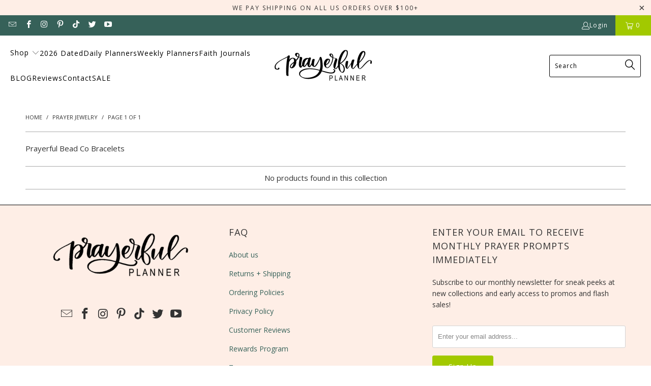

--- FILE ---
content_type: text/javascript
request_url: https://dashboard.wheelio-app.com/api/wheelioapp/getsettings?jsonp=WheelioAppJSONPCallback192&s=prayerful-planner.myshopify.com&d=prayerful-planner.myshopify.com&cu=https%3A%2F%2Fwww.prayerfulplanner.com%2Fcollections%2Fprayer-jewelry&uid=192
body_size: 13550
content:
window['WheelioAppJSONPCallback192']('U2FsdGVkX18AmI/iAtYaQKTi5pzX86rtC9YCIfw8p5LeQlUklihbJwTtxAbEavsE9AVctUbEkJJcq/[base64]/sNgmVYPovtWBxZw5kI/YOmW2MdeiwPZywAkz0wEUlVC0qzyQ0kRVRsvwcn94rKByqtNMkBGGFspYDhN0ayKW7fkuI6eN0RAqkjbAR1RZxJwU0KhE+WadhK9/+DakxSQQ9abyEorgxttQQxWTAwmev2wyAhUSZSvBt/pRsiYt72nc8Cjja8A2xcRrdNYP6K9ou3UIDfIwWNkfFVaBLjUyxrveDJkn18rV0mA1LoD1I/fysPQsMLPMpUea+bUd233juzFAj8VyLANtmNQJshmTHANQ10hqOf5neBHjFafGReQDevhH6L4+b4zzzLvO19fJ/dPD7NYfjiMwJCjZd1+8d1tW4SqDGf3H+XY70KTkB6tP/rpz+0w5qrCkgrvmxf9jrnsXq3kLnjqCNJq5gbpU82ttQI5kaQUe8vAr6oiSdG8UZ4Du22RsQQxP6rI5yC+pi9AwxKeQKTgqYhcLHTBizPf5/PSj0F40Yf71GsszUXOZ+pJUUVZt5yQMcEAr74j6KOFMCIyX6y3L+1phVfScScAsLQzf9/VbWhd882ZicdIS7fk7/9x4kHZMzCicuOcx1NV+kiOwWp+2SO42/j2GVgOYXeKawEbmjGv7oEJm8YTZQHZCtPlhCIrDL41hu8tAQ0s4JgpDL8wGTelYqs880f6hdw84WH9PPbQh2d/tuaFH8z4vshy13LSr4J/[base64]/OyoVnG5bRgieL1H851WFLbJqHQFjwXeOiwK837gRWBS5aCLLsz8M7w0Z6T2qWs9nkAph+R67ukHVA1kBj5yP0wBH73dTSIa6v+G5ONA0uFfkiXNxWCsjpVB0qxAq4CQkFtrPorkJS/TzEf+6ZVFqi07z2pNhp7LiO74eemkFcnPxDPWCIaxUPGYCuPer11NM3OPopYREK/76oFYHBEmukxqLjxEJ7olC7khKJDorZViXa5kP5GrOlBATf9Yy9vkISljlQR9fPdYzCcia9MLUeCi9PldEp+J+1cciHUu2CYBQNnmJEmEPian8YWSfrIDhQYfASGDUWZrtyf2KcQ/9Q1/LQ+YSefwI8ats4Nq98AcmlVnhob2shCe4NsyFbpOG4KqJmEjNlRTmgWDBiJF3HACu6B9VU4ctTDU31xw+b582q4Jiqv1/8TYe4eIPFxC08ZW9hanzmdXpqTC7vGQTMyckEg4asT3z2MRqUqAnSk+RgkW5U2zapQ04XMr0VxboMTbiOdLteCw4aWYKX5N9S0w6Mg1Q/YHXQ4Cy/NnTX6w/SqVBc2EQV55TDtptXmbDMVpZlVeKOS/Dut33JSODKQIUs/PiZFr2pm6OP10wuO1PqHNthzdwkaDQ71TMeeYU/seNrLAU4+U7pVIJGgKCL15KdTaaDETwCZdRZ8I6wuRFBfRGp3DkfhmEBow0WiosyUdm9zWCaflZjqFUK6MLY7LvL8Xzt9xAEdT+ICFM5AOLx0PW2C65TdG/bkBSp3GKAN6I/Nbl4whA0RHyf8RXGobpKblIB+rI8g52ZEWa/1a006SgEGvPKr8Q8bx0P6WfHN9MtZr4oyjun0dKE9Q+PLXaVXhGCpl3X9WKmRIdMDt4dGZkX9HM25YpwhHvmhpjC4/NP+u3hHQSgOFXoyFcecBXCM4iY/[base64]/Fcl30fAez7BnYAVjn1pL6T1KopLP5HjtY+LErrmS8rDm1vfc69yoZxj1a4AWpzjYEyBEM8a7fsr+Mkk2I5h96RMkd5nb6yO+Q/L3wFX98KvZpupBzQ++4aAx9mAJ7dHp1x9TVFWvvlyyaD+bkBCUzdFJHUAB6tpVj4kUc6JpPYtRyLOTILDgvW8YIQkB6IeJC6qQNFj+YTlBQt1/CTG60gEEr92Q5SQQYyRoRYzM+7RylBSi3fWtFGWbQ99UjVNjAxQG9p+BYPhQfNiduzPPRvdtktBkbzV6laW5KA9BOy+F2wBnrneeLpNMcu0l69e+ptlnN86urSsThQF451w9tLTYw151DuV7/ThRHlDW9sMcLKWZd9E3KuGT3sSdj2Byp7xb2M6M6A0gz6F7ehvjlg4Jucm7kfunTcKdNpLNTyOfHGBa600eQwceQ/1XLuPzNfjbCY+Cm7Pf0TzpOs6fE9eKZ08fwKAV8NKYnxZ2kQvn4/n2T89LfywlGDSOXP6KoH81ijXxcBMPTBJ+7FvjI4xcDKquCQxZA6d8eF5ki+hQXGWQQLMAui1X2//Lz8kiFGdK8uTfEZBKoJyXX3XV1mLG9k+TCoelR45lbd/Kl4oGr+afde2UX5nFo76TEPkCtRUtks/DOo6Yr2uXskwGCj4T2SlZ4yoA3H6NXqautgmvbVL0hL/gSPTaz+HPHcIjIQpOMQvJnB0jADhR/[base64]/o5J2SELidhcCbGdyHtXRf8wqpks5CfLsfZMFwk9mLwIpY8IZWJgnbZJV0Fb0i3+6gVbO+J7qGKW9hrgIj/+6tnJH16wE8/hekaGbjoj1s2oM2Zo1jGdKoR0jKaVIfybE8QI8orsQ7CIBzdWOCM4ObgZainsJK0PfasoYYicil/6UViI8MwUDp42jTz5w4Fnqpa+MQQEDxd7C2mBipSYG6QDFEcEONEUrWArJl86BE2god0vZkPKTjoqg7U68igmC/ll3tI2NDPP4sEnT1Q03Xo+anf8EA8SmKhUilZjwEkw/I4mAYMijozk01PsCTDv/7B/[base64]/Xket52dFqiuDHyrwiFc34cq6Cs9cGpsDGvKf+kn8FmU7XE+obgs3aBXKXiDMmA7nBm4as2pcXBYd9paEnZt1vgVduY2gem2WiW8F9SUvC+So6u9mZv/CteYJXYvgkhV+Fv7VaoZUaKzinIK9CvIiRfkZue5ulxY+GkB10Cq2IhtPFdhNoqNAQJoLtK0jwY1a/LcinXTlBLbuVFmnfKHgldbRfuf93wL7cHZyUEAC+rGMVyqXS/68yUjoOVgtR2T5Rl/bG1wg5HY84x3Ak6Aba7KiHJZrD/[base64]/UcjNj+XGHeVblBcSLPJOkgxQ1Qu8gbBvt5CNxzupWYHqDtxmGkPjvwaaJaZsbC0oeY1TtMSV8DTceVyidnNGYzVqBl2j/FKCinslNdTh574Ldn7UzScxNA/ruFteA4z6xOo9DbYrUBwAMA9WqfbCQgl8zqRBKg/fp9cYajq0m1lzvKR6ar0YlNaxGJpXZnIGvDJ41CvT+KzwL1w9lp6VgyIPe9Q0WjZ8SGAJi8ryJTbxuBWHgKfbmSzp/zseWhI8Eshz7QkUwiINfhNa+tH68HFKTuQ/Zbl/1amEmBcbJkiPhsceJeLrA12t+53cJPSpkQEqDEbBMeIiQXwoSHqZ9xRKyTXhLGxshMpJOIRFikvYjni9NDVGtMWqI8hpfzilj6/j8qAXE3gYXakw/6lFcILgDkU4PimNVDREGcrY3YvayQticNwDSNjtVJQQ3z9bzCEyqZktHrYsA2fAJmylsxTBIVO2bEIG2p3Oo2AeOJwhf3DpbXLf3myU+EpohJ91fvPKPj3MUgGV9kSzLTohYslxgzTY9tYS3I1qid8C7zTRjZUTH2X/xt/h5pKt4A1GCAf7QaCrRLljan9a9LhNUuEUsGpZc6UbmW1dX2VkwqZ0/uAtghz0B0OGciivWKV6UdKsdiHsVW6Ig2/AMAbUlal+y0743Zkhy5oDOs+M2TkTAjGEIJEg722z/BE9bd+ngOYBOGXAhYUhzTywVrB7LserR7aE7FWdv5d1wwZy73lcVWiNC8fnExUdT+WcIVeVT2zsPe4tRBL6KHrJrZggZUKztcmIQd3Jqo5DcEDE986WCCdYu6kViE6P2UYeXfrUkOKwiX4qisUatCmxKim6OazrQczdGUYP5Z5jJg6rbnCxFVdafKgy/l/Xj4hf9I7BV7gZgOof23QbqUd74xO1/ZzHCavk1Q4EJf1s/5+AleCgaQ+axaStKD1o2Avm+EuYBGfBRHHp+ZHIcVqoiCy85qCmkc8+YhvMzyOKVRMFpXSuFoqiwNEvcaS79tTC+J7dlQbq5HhXHfi2vwWLK2naWaHvo9Q0vKkaNDHunuhZ6CC8HXR+tTtJ/9yKkqXbwuHj9o21l1xXdXy3p8m3vynzrf953n1mCnXKQETl3/Y6Nzupq1cTv5hxaMz8bt3VR268whHw4nnkxSV4GFB24abWJwmxIjPsDAcN5XxZwwjUUdT4hPYxNkXsuKiBRvA6ChKcXaRUTztAp9zs6tPTdFeoq/xcz0sgDUqe8JcUR6lbKQ9bbnYWJMMd3AomE/Knl2mluFB3TFO7g5GC4Gt5D8Vc2NFwkqTgVVGwuV/v8D1C1nK/urBYaQ9jR0/MsmV96hUJQV+Kq6gZBPsK+FsFUR/jpOYc15iahr6TQkipKh5kAhO8ENHap0sHVHYVGoACFWYfZCXRSA5whGjK+xlEHFIvUbRovge5y2kAijJg4TvB/5toS7uFdOWBGaLg2Z36R3HsKRmmF/YbwoXSa1yCyWodzr7jtprrxqwIaeU0dDXRE0FWPiRrd4KsQL5ayaYN52LxPo5fXo7g/kHkNi+rYtLUrU0kjyesWEb9pub1cQ8ZGPaFUk7eBNZKSKUM6ip+R+I2vbQV35/tZC6nMYDtCtbNffKBy9HD78bPxQbpK1udyplvU06Qj8rYYE0153n3f0X2/uRPcv7zLsYhTJZbgvy792pZjShU/gPtnMbYcOYrMy0hwrTzk+W17FKj84YzEJfdIRdoHnYY8dwAE7GFTxKlUFfV1eZc++AVaPde5XjGwuxjl76FdgwtcHe9hJjaUVItEoVxvXYvSTpNJUYwG50olotb1wJLX/OXcAGFyOeAwY1Aiq5QSL+At/HPluGHfZ4Gqe4zcpTmrNUIMhveFFFgGmU6s/WOddX3MNndgBkNx6x25jV79PgS+jwzB6fbcbynqRnz1Nue9nP1fiSy6JzwC0HYHpLJvGiLH4nRHKI4IOsBKxeCABZBSl8tK5yyV1xutEEgunvgecXyw+xOaF7xkq2UsfGzZlDiE302v16trqHGC6NhF6ekK4UG/hAg1hQU95rjwaxv2URpc/ct+8B+OaNEtaZ1qlt4y+4MpnmLURlz36RZnaLVTDlsQpW6lNEcpb4o9puuQpVx53Q5Y8OeMV9PLD15VYouaStYB93Q6p6wD30oLfdAuszNfTKHttgxWXP/QXSUKh0jqZ5CvSLf8CPgFBaSE1yEI2mn39dgWKzZk5zGeFyNYM5dsQkK3G6AEKQHl+JOpkHJp6VFvin+2KX8Gf7zNk/xz9ocGOOC5JPNlz+CZ3xheX3bOfNpzG4wcSwWoZ/A26u2kcY224C/5QjvEXhQqU3wNQoEQYSxBIGRh2wSMpo2J+R+oM4Vgl3/MJ0E6aH+umWGxkOtf6Lndf3K771mAeIibwJJwzQJIKmndY1p5AdoPj3VosJJQHKPjg1DE4DH0Bg/WKkzZOHABjoWi/lmgo+hKCrwrwS4kYhI3Zji9ujkPv40CgAx5+nyK/VdJtIVOzCl4/4JtzU5YeokJ3r3kzuAklXbDspqcEdzws95oafdyZYFA5NWZb9jv5C1dSvP7NYCEEZ2zh7901LhbOZ15OZs7+nKbwJcaMwcgweMRQw3rkVogAm1SK5UXbrQyqrDXMRxwr8mu6L/dQ1S/yvKscTGMkbqagOjXo5Q+QKUrNL+7olWVuhbpvC0c6mu0sSnjMMBSHslMB3+nXqCKDbwfSHxkMf3rFmcovxMhaCuFbEbBPwCKgytlvuSaCOwQvhJ61MeXhVsfmECXYGkRckMuVElcD4UuGMj2SKW/aSZrO91kUWgZME+CStHPSiVFUYco09v/o5b0MSGMKFFq0uGlqMFs0kJB5qVTN07/TN/fBd/1NDBRf6L7yKytT39QDDDEOP41jaGnG9lB4UdO2j0F1Ut9SgtM9Vz6k4CAu4+ghN1CzpYLpyTs9cFLRLrI9kRkzxOX9yAXx5T59dfMZDgL66DuqqS/a1881qUjlrSlJGThIr4a24FNzzsllAGLiYGgYZjokqL5h+tY4Cm6nU23c6twv4dY1qg8WL/[base64]/C/F8MZuhAugEYtMfPB9blK42133i/mPuofCMOISZ4kPYMSS9I0x2SmGiE94cDmGBOnjtS5Xw/fhhNK8L5AtKQQIr7ArxrrgbOK4Y4b1SrpfRZTzzLDGBxGWiMwhYCSZgBPCY6Ck/Ya9DC6ek1BQalHyu5Nx+aasKFq0KFRH5PCfTmUFRd/ZLFrAcsHaQ7osXhB97R/sj55r92d7ApFL8o4OsCeF7RM3o2QkirM8oR8sfzlaUUOIZdQPNZ9N5o4dGvdoeY0JxmPPw98X04eNf1ebG7cy1vo8kQo7xL+HWiB8fPtDW6J1IBp1vItKzUhPd/wjasu0SQGVhJbhStsdN28x0L3QOu2aHwZqENslcNatuo1OR6wkdT618K5JQyDL8dYdh6t+Liw52Y6LrdCH6svV3iiBjjehXTjaI3CS/fxvM2c6J+6wVqsOntOdi/LVnYaQ/cEsDWJQ5mnGaUYviih2RrSYE63WqpHz1vb23D1QN0LhoW89rhb2vog8JlWuBpMuIvIQGlOaSIJ1QVek0hue3iXttWa3vr0QaEjHnD0TAXVZEZaXP109kPykwFfChbNpUh3gnZtkyCbi9Pah0NiLw3+zNLpEnxs/qN6W0LmveCOYYdwszUaQGJqrZ/qI8lPmp35YxWjvaT9y7dpG+F3Se/XnipMWosJ6O+RQwj69ybfh6sqfa1ke+2Ll6V/W7+zEb2K4RJQYBW74CLgf1Fio9v+diGJIqUAgmE+5nvq5DckzvPvI6ugCzfY4bBWL9tlm9v+DnvFjVB0HDOAX7d1T10S9/iyXR2T3olFwB9VtiScA4KkEfXbRO9WpxY8XfRSacOaPgU9idmfzhqAMqNsoU7V/yy+eQ+LZbRfK471efqCpUVDeoa2qtt3pQ7cGHD37Pf+HswbPv/Kh51P5ehnj0B/[base64]/6LRVIqb0lG4WbcbFWtEKCQQIWXKEQu/HcQrwin4d1GrOBy8oXpRQBm6Lk+aDyLij0BZL/br3XhOgrT6cBFPfEQKgtMXlFRCt9Z1mX1phd6ig6eM7/d4ri3OGZUDW3mzM1yd1RRMaE/lbf0r9NtwRzEq0Gfaw/EkZ1MRr+Qthy6IWZ1okeISJrVE6XWOEwWJc4famciLL/itqOATpT0Q1f5cmDS94cXoolFbIpD/pGlsyjP7esFb7fMgvx6Pkx6UAKHcADUx7Km5Vdc4ws21yh6PNeLhXExPBazxgFgH9nPQm76MHsHqp/p1pqmUPgEs8GvH3Op2XoXZaF4SCaIWaXq44nHGnzAhsLxBwJzsm3U2zmBakXO643POGimrWa74wm1DUY7SOPiOtD+x1j5z5Ozm4ZmA7K9x//8euvQ+TegxJehxGrSLN9ViDZx0bD8G2LFjvssTM/NaowXkxqRVctTsHZ3i4UdOAI9xDHM1JCtpIyRZ42U+aRZKxFQzvI20HCgkDcR10MaD/w/r+/DNl1kKcLTGgUu2nWJQcf1ULrhh2b+LyIsGFHJorRzjwicUSHDtN7LhaSryLxy55JKQLKKn4goFsguJegW/vZP+YUXXT1LaFRJ8BqCxiGkmrtioo2t4J31x37QSZROhUOE8AbbBFE9oX0NG8fPE+D4Zt0FuGTA9NtkciVOWEf+hnMoNZbGQFctbEkt0Lhm3pPPI1rJ+2cGBLkLE0/DiCWkQ7bBLoZPMo0tAwjrFqpq8XM0kdy3z82y8EQACJ1s0LD6AqovsPCYafgb0pX/LTIPnsFr8ubGjKeqwydXuNZ8s0rDUr/02uZycIzpF0fjb9HAKxpzBQqtJRop6F2W6ZrWozU4+3OUC8to4uswGRNFwDtLTOG32r0eF5dNkqO+MHQh+YJDwKMUmZVIYwXnW464B6ikRtQTG3va9BKGJErallQYGiYHq9jBE9shNxgj/pX5N09M4kpSjsJ36nnyV9FZ1Be2U8SOpZf9gPM3IW6S6Pd/ekKnJB4cmAL/I+A4QCrv5sw7QFlAlwuNY68oTAe7r42QLsSQftrDSbpIN+NNdlc5atVN8DcsCZh9mKlzeciDUOZIIUMKpscnv4573T7L62Lg/y1iyMVbH80Hu5kpqkih72UImEaZBPUDPbfmiYRNbNIhp1LYlv3v0trZPK76CN9Pz7np0J13dOQlJrORXiLx3MOGqLnVjBkjtyIgJRUb5i79XctPQFnyCmzdbO7JFjff/q0mzpnoinch8zAuaid4jRFTZku5o2/fKnOGATYjcDoqrpxLFhTS14KqNI9SxiQoIm8AGKuM+RQxUFL0pSHBXUnCvPOWW/K/IXef5xy5h2vB+ymeIx9B3GHZif2F2JbV9TE/bsSjJunJ5kLhl6Nc/jj+D3LHgc6V4WB56XqXLb3/BrMCiwq2spY2rwwYZ7F54s7iImMkNuF0ESl4HRkwNCIs9OaoRvLkC7SMG3GAEHz8Cx/[base64]/ljZTm+CzjPo9Um2qP4J7bLx4l7uCTXqeFjJWHvG2qzCUxRgHQKwMdy/TywnQLIl20WomCeNmNfhhK5sgKQX8972ar5z3HimJc5/6rdi+9I3mXrGblVAQMD9CBJdZ9QXXQGQlaDBEgX9/2ZDw0ZHoUJA9AjGyGA9zFEsi87cBlVWeH40a382Lv3yZTnHENShZJshCBCOBgJZJ04rrWROchTr4rNdIFIy9nlaSZH/77siizG/s3UA1l/q7TbHROwmJ/tF1VbgO3ajaNrSrQdfH5JS+bHZBmnz3sB4u/4aHw0bQWKSQT4a+uMkaH3I450woNg4PbhNntDwhIFy09pQL3wcDrE+dvjt/FbhEd14ujI5/KFQHesyncS9D1uZxwtDJboCNo2JjHWZ9ZSCEZDnqM2dQThfvyRvt4i9EssqNVDwjx0xjb73gpEUTGXhLRhoizx+rXKxe/LYFlxXghJeTXviYzUeL7raflm/YFf+mnZPWqVKUwkjHInnReP2xPrIlozAgI36+XMDHo6he9FS3xefhN/SMSwuzPe01eYUvsZUfxfNM6A0GdLH8hT4ibbGwhl9h/o81Td15aYhdUhXJr0d38Pf7jn4k2am1bAPR8gJyPAnfgVZeA7SCwWgdWy1yNOOANK1XvltEoibaoh80gPaEk10tJcvL+qyn979mMILaLd/9voZIcOnkw9RDFQ75smhko4enKaQ3ARJX6CsbSlk6lExOxvT0OKNk9JouCCEplKC+6x8Q2vSi2worQkvpWQzK71LmALeoCfxoP7TXT96nRRyZmVj67mVlPxo/IvqSgsNLHMNgJ/Tq3sLTuOyUtHTdN7ovlcfRFqfjVo26zAtrvcDGjbTEYzFIBOxQbNzgV83cQ8vwk9MQi18ee4BBUD6+UodjEW/nfPQicQbCTZDmsq3seTswa3n8sncILOSluPFVPkRMbUGNQSbrIFysJhZyCix1t2WVb/EgidcsO/yxPSAFyG866tSXViQngs88HKxBC3lLML4x3aN3dkKEiH6BDEzFZW+nhHSNdzMW7TKg4c2iSlXOmU1lVYmdv/32U94ik1aBswFAQeuEq2yHtaQC3W3xPl17H+KKhtnP2QMf+6w5SHEssXQIc2BX15RKC8IPeT1epk2AlF2DWTTaJWBp/+wJSwIRu7ttaetZV7Z25N+76ySxjzzjBdy+BfuVIBC3zj6HNAwKeocaWAw8zKKJJMkBAKNVioZUOIIWbe0f7FBiM7H/QoIXhShZpL46LHXW3JnLqN7PdFQEm/qMEaBABn0o/KHZ1IlcRwJP1rkNB8sdATVlIJBY1mMgAsiJJqDZPDByKZdJDl4x7mMqqYkNitkh3qbzrF/1H1l+1DxPBly2NvlUx7GRoJ770WfKjp6l1E63n+i13LcmfacJyw==')